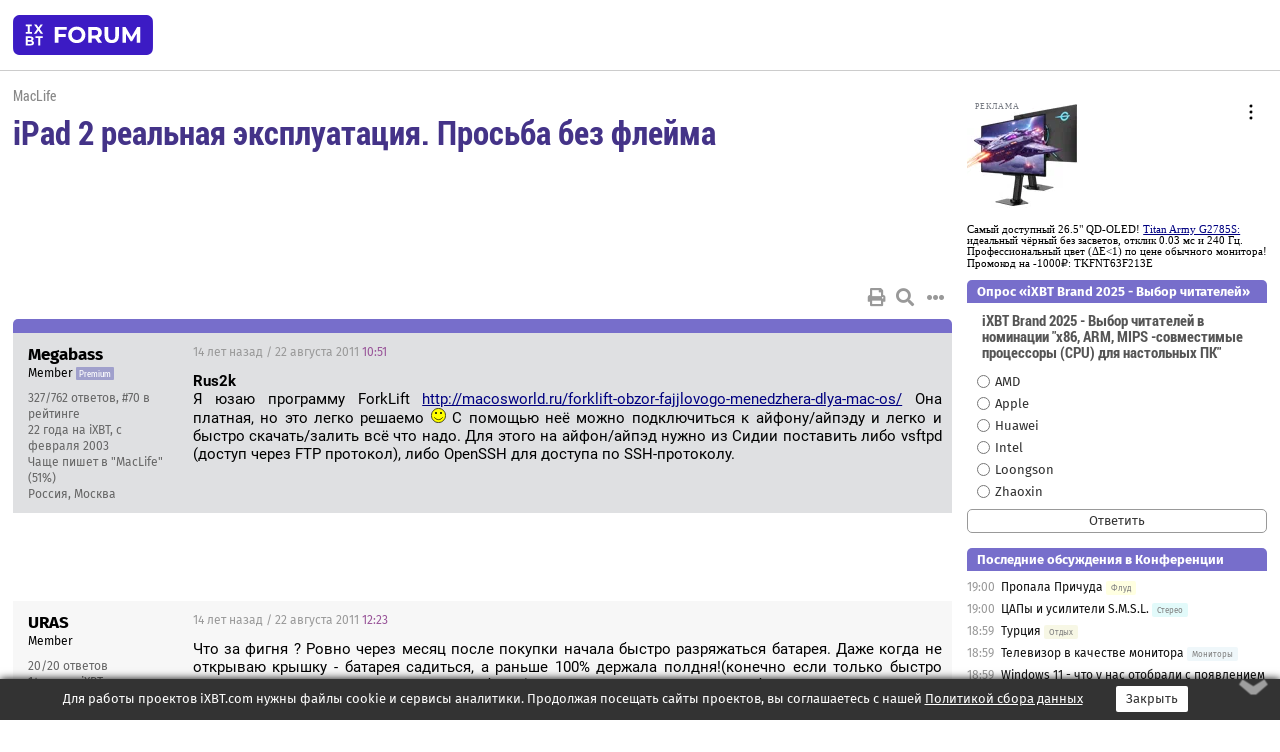

--- FILE ---
content_type: text/html; charset=windows-1251
request_url: https://forum.ixbt.com/topic.cgi?id=79:4506-43
body_size: 10001
content:
<!DOCTYPE html>
<html lang="ru">

<head>
<title>iPad 2 реальная эксплуатация. Просьба без флейма [43] - Конференция iXBT.com</title>
<meta name="description" content="forum.iXBT.com - крупнейший форум о технике и технологиях в Рунете">
<meta name="viewport" content="width=device-width, initial-scale=1">
<meta name="theme-color" content="#88c"/>
<link rel="shortcut icon" href="/favicon.ico?2025">
<link rel="apple-touch-icon" href="/favicon-apple-touch-icon.png">
<link rel="icon" type="image/svg+xml" href="/favicon.svg" >
<link rel="manifest" href="/forum.webmanifest">
<link rel="preload" as="script" href="https://ajax.googleapis.com/ajax/libs/jquery/3.2.1/jquery.min.js"> 
<link rel="preload" as="script" href="/main.js?1768899744"> 
<link rel="stylesheet" href="/style.css?1768899744">
<script src="https://ajax.googleapis.com/ajax/libs/jquery/3.2.1/jquery.min.js"></script>
<script src="/main.js?1768899744"></script>

<script async src="https://yandex.ru/ads/system/header-bidding.js"></script><script type="text/javascript">var aAdvList = [];var adUnits = [];isMobile = false || (window.innerWidth < 740);isDesktop = false || (window.innerWidth > 1080);isPad = false || ((window.innerWidth >= 740) && (window.innerWidth <= 1080));if (isMobile) {adUnits = [{code:'m10',sizes:[[300,250],[336,280],[300,300]],bids:[{bidder:'betweenDigital',params:{placementId:3895019}},{bidder:'otm',params:{placementId:2164}},{bidder:'mytarget',params:{placementId:623218}},{bidder:'mediasniper',params:{placementId:17383}},{bidder:'sape',params:{placementId:875106}}]},{code:'m20',sizes:[[300,250],[336,280],[300,300]],bids:[{bidder:'betweenDigital',params:{placementId:3895020}},{bidder:'otm',params:{placementId:2165}},{bidder:'mytarget',params:{placementId:780304}},{bidder:'mediasniper',params:{placementId:17384}},{bidder:'sape',params:{placementId:875107}}]},{code:'m30',sizes:[[300,250],[336,280],[300,300]],bids:[{bidder:'betweenDigital',params:{placementId:2498312}},{bidder:'otm',params:{placementId:2166}},{bidder:'mytarget',params:{placementId:794229}},{bidder:'mediasniper',params:{placementId:17385}},{bidder:'sape',params:{placementId:875108}}]}];}else {if (isPad || isDesktop) {adUnits = [{code:'h10',sizes:[[728,90],[780,120],[320,50]],bids:[{bidder:'betweenDigital',params:{placementId:2498315}},{bidder:'mytarget',params:{placementId:238731}},{bidder:'mediasniper',params:{placementId:17386}},{bidder:'otm',params:{placementId:2170}},{bidder:'sape',params:{placementId:838316}}]},{code:'h20',sizes:[[728,90],[780,120],[320,50]],bids:[{bidder:'betweenDigital',params:{placementId:3895537}},{bidder:'mytarget',params:{placementId:780292}},{bidder:'mediasniper',params:{placementId:17387}},{bidder:'sape',params:{placementId:875102}},{bidder:'otm',params:{placementId:2171}}]},{code:'h30',sizes:[[728,90],[780,120],[320,50]],bids:[{bidder:'betweenDigital',params:{placementId:3917862}},{bidder:'mytarget',params:{placementId:794263}},{bidder:'mediasniper',params:{placementId:17388}},{bidder:'sape',params:{placementId:875103}},{bidder:'otm',params:{placementId:2172}}]}];}if (isDesktop) {adUnits = adUnits.concat([{code:'v10',sizes:[[300,600],[240,400],[160,600],[120,600],[300,250]],bids:[{bidder:'betweenDigital',params:{placementId:2498313}},{bidder:'mytarget',params:{placementId:238733}},{bidder:'mediasniper',params:{placementId:17389}},{bidder:'otm',params:{placementId:2168}},{bidder:'sape',params:{placementId:875104}}]},{code:'v20',sizes:[[300,600],[240,400],[160,600],[120,600],[300,250]],bids:[{bidder:'betweenDigital',params:{placementId:3895018}},{bidder:'mytarget',params:{placementId:778943}},{bidder:'mediasniper',params:{placementId:17390}},{bidder:'otm',params:{placementId:2169}},{bidder:'sape',params:{placementId:875105}}]}]);}}syncPixels = [{bidder:'betweenDigital',pixels:['https://ads.betweendigital.com/sspmatch?p=33565&r=$' + Date.now()]}];window.YaHeaderBiddingSettings = {biddersMap:{betweenDigital:797430,otm:1556362,sape:2260644,mediasniper:2221582,mytarget:788441},adUnits:adUnits,syncPixels:syncPixels,timeout:800};</script><script>window.yaContextCb = window.yaContextCb || []</script><script async src="https://yandex.ru/ads/system/context.js"></script><style>@media screen and (min-width:740px) {.horb {min-width:728px;max-width:100%;min-height:90px;text-align:center;margin-top:-1px;margin-bottom:-1px;}.mobadv,.mobb {display:none;}}@media screen and (min-width:1080px) {.vertb {text-align:center;margin-bottom:15px;background-color:#f1f1f1;min-height:600px;}}@media screen and (max-width:740px) {.mobb {text-align:center;max-width:100%;overflow:hidden;min-height:280px;}.deskadv,.horb,.vertb,.tgb {display:none;}}</style></head>

<body>
<script>load_counters(79)</script>

<div class="body_wrapper">
<div class="body_content">
	
<table id="top_menu_wrapper">
<tr><td id="top_menu">


<div class="left_menu_bg"></div>
<div class="left_menu" id="left_menu">
<a href="/" class="mainlogo" title="На главную страницу"></a>
<a href="javascript:;" id="left_menu_close"></a>
<div style="clear:both"></div>

<a href="/?id=all">Свежее</a> 
<a href="/search.cgi?id=79">Поиск</a>
<div class="sep"></div>
<div class='cat_title'><i class='fa fa-chevron-down'></i>Общие форумы</div><div class='cat_body'><a href="/?id=4">Техническая поддержка</a><a href="/?id=42">Компьютерный рынок</a><a href="/?id=82">Цифровой / умный дом</a><a href="/?id=79">MacLife</a><a href="/?id=111">Искусственный интеллект: технологии, практика, развитие</a><a href="/?id=78">Рынок труда в IT: образование, работа, карьера, зарплата</a><a href="/?id=100">Коммерческие темы</a></div><div class='cat_title'><i class='fa fa-chevron-down'></i>Специализированные форумы</div><div class='cat_body'><a href="/?id=8">Процессоры</a><a href="/?id=30">Разгон и охлаждение</a><a href="/?id=9">Системные платы</a><a href="/?id=27">Модули памяти</a><a href="/?id=10">Видеосистема</a><a href="/?id=73">TV- и FM-тюнеры, видеовход, видеовыход</a><a href="/?id=29">Цифровое видео: захват, монтаж, обработка</a><a href="/?id=28">Мониторы и другие устройства отображения</a><a href="/?id=20">Цифровое фото</a><a href="/?id=104">Беспилотные летательные аппараты</a><a href="/?id=12">Цифровой звук</a><a href="/?id=90">ProAudio: Профессиональное звуковое оборудование</a><a href="/?id=95">Стереосистемы</a><a href="/?id=60">Домашний кинотеатр: проигрыватели и источники сигнала</a><a href="/?id=61">Домашний кинотеатр: аудиосистема</a><a href="/?id=62">Домашний кинотеатр: ТV и проекторы</a><a href="/?id=11">Магнитные и SSD накопители</a><a href="/?id=31">Оптические носители информации</a><a href="/?id=109">Сетевые носители информации</a><a href="/?id=13">Периферия</a><a href="/?id=49">Корпуса, блоки питания, UPS</a><a href="/?id=14">Сети, сетевые технологии, подключение к интернету</a><a href="/?id=7">Системное администрирование, безопасность</a><a href="/?id=66">Серверы</a><a href="/?id=17">Ноутбуки, нетбуки и ультрабуки</a><a href="/?id=45">Планшеты и электронные книги</a><a href="/?id=16">Мобильные телефоны, смартфоны, кпк, коммуникаторы</a><a href="/?id=75">Мобильные гаджеты</a><a href="/?id=74">Операторы и технологии мобильной связи</a><a href="/?id=88">Телефония, телекоммуникации, офисные АТС</a><a href="/?id=47">Бытовая техника</a></div><div class='cat_title'><i class='fa fa-chevron-down'></i>Программы</div><div class='cat_body'><a href="/?id=22">Программы: OС и системное ПО</a><a href="/?id=23">Программы: Прикладное ПО</a><a href="/?id=76">Программы: Unix-like системы</a><a href="/?id=58">Драйверы</a><a href="/?id=24">Программы: Интернет</a><a href="/?id=26">Программирование</a></div><div class='cat_title'><i class='fa fa-chevron-down'></i>Игры</div><div class='cat_body'><a href="/?id=25">Игры для ПК</a><a href="/?id=87">Игровые консоли (игровые приставки) и игры для них</a></div><div class='cat_title'><i class='fa fa-chevron-down'></i>Авторские форумы</div><div class='cat_body'><a href="/?id=48">Электронные устройства и компоненты</a><a href="/?id=108">Клуб поклонников процессоров Intel</a></div><div class='cat_title'><i class='fa fa-chevron-down'></i>Прочие форумы</div><div class='cat_body'><a href="/?id=15">Общий</a><a href="/?id=54">Современная политика и макроэкономика</a><a href="/?id=55">История</a><a href="/?id=64">Наука, техника, технологии</a><a href="/?id=57">Банки и электронные платежи</a><a href="/?id=43">Криптовалюты, майнинг, blockchain-технологии, NFT</a><a href="/?id=65">Литература, музыка, искусство</a><a href="/?id=63">Кино</a><a href="/?id=70">Автофорум</a><a href="/?id=91">Строительство, ремонт, обустройство дома</a><a href="/?id=71">Спорт и здоровый образ жизни</a><a href="/?id=80">Кулинария, вкусная и здоровая пища, напитки, общепит</a><a href="/?id=72">Отдых, путешествия</a><a href="/?id=103">Семья, личная жизнь, взаимоотношения полов</a><a href="/?id=77">Юмор и несерьезные разговоры</a><a href="/?id=99">Сиюминутное общение, поздравления, онлайн-игры, фан-клубы участников, юмор на грани</a></div><div class='cat_title'><i class='fa fa-chevron-down'></i>Форумы поддержки портала iXBT.com</div><div class='cat_body'><a href="/?id=6">О работе сайта iXBT.com и его проектов (кроме конференции)</a><a href="/?id=97">Отзывы о работе розничных компьютерных компаний</a><a href="/?id=5">О будущем конференции</a></div><div class='cat_title'><i class='fa fa-chevron-down'></i>Архивы конференции</div><div class='cat_body'><a href="/?id=3">Бесплатные объявления KOMOK.com</a><a href="/?id=46">Архив &quot;О Конференции&quot;</a><a href="/?id=36">Архив &quot;Процессоры&quot;</a><a href="/?id=83">Архив &quot;Разгон и охлаждение&quot;</a><a href="/?id=37">Архив &quot;Системные платы&quot;</a><a href="/?id=39">Архив &quot;Модули памяти&quot;</a><a href="/?id=38">Архив &quot;Видеосистема&quot;</a><a href="/?id=59">Архив &quot;Видеозахват&quot;</a><a href="/?id=51">Архив &quot;Мониторы и другие устройства отображения&quot;</a><a href="/?id=84">Архив &quot;Цифровое изображение&quot;</a><a href="/?id=89">Архив &quot;Цифровой звук&quot;</a><a href="/?id=52">Архив &quot;Периферия&quot;</a><a href="/?id=68">Архив &quot;Корпуса, блоки питания, UPS&quot;</a><a href="/?id=86">Архив &quot;Коммуникации: сети и сетевые технологии&quot;</a><a href="/?id=32">Домашний интернет, модемы (архив)</a><a href="/?id=81">Архив &quot;Системное администрирование, безопасность&quot;</a><a href="/?id=41">Архив &quot;Мобильная связь&quot;</a><a href="/?id=112">Программы Microsoft: Windows, Office, Server, Windows Live</a><a href="/?id=67">Архив &quot;OС и системное ПО&quot;</a><a href="/?id=69">Архив &quot;Программы: Интернет&quot;</a><a href="/?id=40">Архив &quot;Программирование&quot;</a><a href="/?id=21">Форум прикладных программистов</a><a href="/?id=53">Архив &quot;Электронные устройства и компоненты&quot;</a><a href="/?id=35">Архив &quot;Околокомпьютерный Флейм & Общий&quot;</a><a href="/?id=34">Архив &quot;Полемика (Злобный Флейм)&quot;</a><a href="/?id=106">Околоавтомобильный Флейм</a><a href="/?id=33">Форум ремонтников</a><a href="/?id=98">Вопросы компании Intel</a><a href="/?id=105">Фотокамеры Samsung</a><a href="/?id=93">Форум о магазине приложений RuStore</a><a href="/?id=110">Форум по продукции компании Huawei</a><a href="/?id=101">Архив &quot;Рынок труда  в IT: вакансии и резюме&quot;</a><a href="/?id=96">Финансовое и корпоративное ПО</a><a href="/?id=94">Программирование: OpenSource</a></div>
<div class="sep"></div>
<div class='cat_title'><i class='fa fa-chevron-down'></i>Справка и сервисы</div>
<div class='cat_body'>
<a href="/?id=rules">Правила конференции</a>
<a href="/?id=faq">FAQ по конференции</a>
<a href="/users.cgi?id=admin#79" onclick="left_menu_close(); faq_open();return false;">Связаться с администрацией</a>
<a href="/users.cgi?id=list">Список участников</a>
<a href="/?id=stats">Cтатистика</a>
<a href="/?id=votingmodinfo">Опросы оценки обстановки в форумах</a>
<a href="/?id=votings">Опросы</a>
<a href="/users.cgi?id=moderatorform">Хотите стать модератором?</a>
</div>
<div class='cat_title'><i class='fa fa-chevron-down'></i>Другие проекты iXBT.com</div>
<div class='cat_body'>
<a target="_blank" rel="noopener" href="https://ixbt.com/">iXBT.com</a>
<a target="_blank" rel="noopener" href="https://www.ixbt.com/live/">Блоги</a>
<a target="_blank" rel="noopener" href="https://ixbt.games/">Games</a>
<a target="_blank" rel="noopener" href="https://ixbt.video/">Видео</a>
<a target="_blank" rel="noopener" href="https://ixbt.market/">Market</a>
<a target="_blank" rel="noopener" href="https://prosound.ixbt.com/">Prosound</a>
<a target="_blank" rel="noopener" href="https://smb.ixbt.com/">ПроБизнес</a>
</div>
<div class="cat_footer">
<a target="_blank" href="/?id=rules:cookie">Политика использования cookie</a>
<a target="_blank" href="/?id=rules:persdatapolicy">Политика защиты и обработки персональных данных</a>
<a target="_blank" href="https://www.ixbt.com/page/advert.html">Размещение рекламы</a>
<a target="_blank" rel="noopener" style="margin-top:10px; color:#999" href="https://www.ixbt.com/">© iXBT.com 1999-2026</a>
</div>

</div>


<a class="top mainlogo" href="/" title="На главную страницу"></a>

<div class="top" id="top_menu_list"></div>


<div class="top" id="top_menu_all"><a class="top" href="/?id=all" title="Свежее"><span class="text">Свежее</span><span class="icon"><i class="far fa-list-alt"></i></span></a></div><div class="top"><a class="top" href="/users.cgi?id=register"><span class="text">Зарегистрироваться</span><span class="icon"><i class="fa fa-sign-in-alt"></i>
</span></a></div>



<div class="top" id="honor"><a class="top" data-menuitem="honor" href="https://www.ixbt.com/cgi-bin/click_i.cgi?id=126656&pg=6693135" target="_blank"><div><img src="2021-honor-logo2.svg"></div></a></div>
<div class="top right last" id="top_menu_login"><a class="top" href="javascript:;" onClick="box_login(0)" title="Войти"><span class="login"><svg xmlns="http://www.w3.org/2000/svg" viewBox="0 0 18 18" width="16" height="16"><path d="M9 0C6.4 0 4.2 2.1 4.2 4.8c0 2.6 2.1 4.8 4.8 4.8s4.8-2.1 4.8-4.8C13.8 2.1 11.6 0 9 0zm0 7.5c-1.5 0-2.8-1.2-2.8-2.8S7.5 2 9 2s2.8 1.2 2.8 2.8S10.5 7.5 9 7.5zM14.5 12c-1.9-1.1-4-1.4-5.5-1.4S5.4 11 3.5 12C1.6 13.1 0 15 0 18h2c0-2.1 1.1-3.4 2.5-4.2 1.5-.9 3.3-1.2 4.5-1.2s3 .3 4.5 1.1c1.4.8 2.5 2.1 2.5 4.2h2c0-2.9-1.6-4.8-3.5-5.9z" fill="currentColor"></path></svg>Войти</span></a></div>


<div class="top right" id="top_menu_search"><a class="top" href="/search.cgi?id=79" title="Поиск"><svg xmlns="http://www.w3.org/2000/svg" viewBox="0 0 512 512" width="23" height="23"><path d="M416 208c0 45.9-22.868 96.69-47.968 131.09l124.697 125c12.485 12.516 15.65 24.505 3.15 37.005-12.5 12.5-26.079 14.105-38.579 1.605L330.7 376c-34.4 25.2-76.8 40-122.7 40C93.1 416 0 322.9 0 208S93.1 0 208 0s208 93.1 208 208zM208 368c79.53 0 160-80.471 160-160S287.53 48 208 48 48 128.471 48 208s80.47 160 160 160z" fill="currentColor"></path></svg></a></div>

</td></tr></table>
<script>
var topmenulist = [['Общие форумы',[4,42,82,79,111,78,100]],['Специализированные форумы',[8,30,9,27,10,73,29,28,20,104,12,90,95,60,61,62,11,31,109,13,49,14,7,66,17,45,16,75,74,88,47]],['Программы',[22,23,76,58,24,26]],['Игры',[25,87]],['Авторские форумы',[48,108]],['Прочие форумы',[15,54,55,64,57,43,65,63,70,91,71,80,72,103,77,99]],['Форумы поддержки портала iXBT.com',[6,97,5]]];
top_menu_init();
setTimeout("setSize();", 100);
var user_premium=0, fav_count=0, menu_forum_number='79', rc_time='29482080', show_avatars="", show_topic_date=0, postform_key="", user_forumpage_topics=""; 

</script>

	



	<div class="body_content_table"><div class="column left">
 
<script>t_top('79','4506','pinco','iPad 2 реальная эксплуатация. Просьба без флейма','','','43',"topic.cgi?id=79:4506","назад,42|1,|2,2|3,3|&hellip;,20|38,38|39,39|40,40|41,41|42,42|43|44,44|45,45|46,46|47,47|48,48|&hellip;,91|135,135|136,136|137,137|далее,44",'','','','','','','<div class="deskadv" id="h-10"><div class="horb horb" id="h10"><\/div><\/div><script>if (isPad || isDesktop) {window.yaContextCb.push(()=>{Ya.adfoxCode.create({ownerId:263225,containerId:\'h10\',params:{pp:\'mai\',ps:\'cpss\',p2:\'ftsb\',puid1:\'n\',puid1:\'\',puid2:\'\',puid10:\'forum\'}})})}<\/script>','','',0,'','','','5410','2011-03-31','2016-12-01','')</script>

<script>t_post(1448,'Megabass','1Member||3327/762||g70||91||a00112273.jpg||422 года на iXBT<span class="ds">, с февраля 2003</span>||f"MacLife"<span class="ds"> (51%)</span>||2Россия, Москва||5http://www.eslab.ru||01||',1314010260,'<b>Rus2k</b><br>Я юзаю программу ForkLift <a href="http://macosworld.ru/forklift-obzor-fajjlovogo-menedzhera-dlya-mac-os/" target="_blank" rel="nofollow">http://macosworld.ru/forklift-obzor-fajjlovogo-menedzhera-dlya-mac-os/</a> Она платная, но это легко решаемо <img src="/smile.svg" class="smile" onerror="this.src=\\\'/smile.gif\\\'"> С помощью неё можно подключиться к айфону/айпэду и легко и быстро скачать/залить всё что надо. Для этого на айфон/айпэд нужно из Сидии поставить либо vsftpd (доступ через FTP протокол), либо OpenSSH для доступа по SSH-протоколу.',[],'0;0;0;0;0;')</script>
<div><div class="deskadv" id="h-20"><div class="horb horb" id="h20"></div></div><div class="mobadv ban280" id="m-10"><div class="mobb mobb1" id="m10"></div></div><script>if (isPad || isDesktop) {window.yaContextCb.push(()=>{Ya.adfoxCode.create({ownerId:263225,containerId:'h20',params:{pp:'mak',ps:'cpss',p2:'ftsb',puid1:'n',puid1:'',puid2:'',puid10:'forum'}})})}else if (isMobile) {window.yaContextCb.push(()=>{Ya.adfoxCode.create({ownerId:263225,containerId:'m10',params:{pp:'mel',ps:'cpss',p2:'ftsc',puid1:'n',puid1:'',puid2:'',puid10:'forum'}})})}</script></div>
<script>t_post(1449,'URAS','1Member||320/20||414 лет на iXBT<span class="ds">, с марта 2011</span>||2Россия, Москва||01||',1314015780,'Что за фигня ? Ровно через месяц после покупки начала быстро разряжаться батарея. Даже когда не открываю крышку - батарея садиться, а раньше 100% держала полдня!(конечно если только быстро посмотрел почту, новости и т.п. не более).Магнитная крышка чехла работает исправно. Режим использования и зарядки не менял. Заряжаю до упора (когда разрядился до 7 - 12%) После 100% зарядки остается в розетке от 1 до 5-ти  часов. <p class="edited">Исправлено: URAS, 22.08.2011 12:51',[],'0;0;0;0;0;')</script>
<script>t_post(1450,'Котовский','1Member||366/8373||420 лет на iXBT<span class="ds">, с февраля 2005</span>||7372,,https://ixbt.photo/?id=user:212451||f"Спорт"<span class="ds"> (64%)</span>||2Эстония, Tallinn||5http://www.kotovski.net||01||',1314017820,'<b>URAS</b>, видать, что-то висит невидимое. Пробовал перезагружать? <br><br>PS. У меня тоже батарея стала разряжаться, уже на день не хватает. Началось после покупки Real racing 2 HD. В чем дело... ? <img src="/smile.svg" class="smile" onerror="this.src=\\\'/smile.gif\\\'"> ',[],'0;0;0;0;0;')</script>
<script>t_post(1451,'Deeen','1Member||3220/235||417 лет на iXBT<span class="ds">, с июля 2008</span>||726,,https://ixbt.photo/?id=user:522186||f"MacLife"<span class="ds"> (84%)</span>||01||',1314018060,'<div class="quote"><b>Котовский</b>:<br><b>URAS</b>, видать, что-то висит невидимое. Пробовал перезагружать? <br><br>PS. У меня тоже батарея стала разряжаться, уже на день не хватает. Началось после покупки Real racing 2 HD. В чем дело... ? <img src="/smile.svg" class="smile" onerror="this.src=\\\'/smile.gif\\\'"> </div>Играть нужно меньше <img src="/laugh.svg" class="smile" onerror="this.src=\\\'/laugh.gif\\\'"> <img src="/laugh.svg" class="smile" onerror="this.src=\\\'/laugh.gif\\\'">',[],'0;0;0;0;0;')</script>
<script>t_post(1452,'Funtik','1Member||33/70||415 лет на iXBT<span class="ds">, с января 2011</span>||2Россия, Москва||01||',1314019380,'скажите пжлста, а ipad может работать от сети или только от батареи?',[],'0;0;0;0;0;')</script>
<script>t_post(1453,'URAS','1Member||321/21||414 лет на iXBT<span class="ds">, с марта 2011</span>||2Россия, Москва||01||',1314019560,'<b>Deeen</b><br>А я и не играю. В планшете только одна игра PushCars HD, но уже наигрался давно. Еще три дня стояла 123D Sculpt(уже стер)',[],'0;0;0;0;0;')</script>
<script>t_post(1454,'Deeen','1Member||3221/236||417 лет на iXBT<span class="ds">, с июля 2008</span>||726,,https://ixbt.photo/?id=user:522186||f"MacLife"<span class="ds"> (84%)</span>||01||',1314021600,'<div class="quote"><b>URAS</b>:<br><b>Deeen</b><br>А я и не играю. В планшете только одна игра PushCars HD, но уже наигрался давно. Еще три дня стояла 123D Sculpt(уже стер)</div>По поводу игр то я не вам <img src="/smile.svg" class="smile" onerror="this.src=\\\'/smile.gif\\\'"> А по поводу быстрого разряда батарей - причин может быть много - от самого простого как висящего приложения в памяти (или приложения которое не "успокоило" видео (у меня было после демки-игры постоянные притормаживания интерфейса iOS, пока не перезагрузил айпад)), так и до более редкого и относительного маловероятного - к примеру что-то физически случилось с батареей. <br><br>Думаю что просто нужно перезагрузить устройство и снова понаблюдать за расходом батареи.',[],'0;0;0;0;0;')</script>
<script>t_post(1455,'URAS','1Member||322/22||414 лет на iXBT<span class="ds">, с марта 2011</span>||2Россия, Москва||01||',1314024240,'<b>Deeen</b><br>Спасибо ! Сейчас перезагружу...',[],'0;0;0;0;0;')</script>
<script>t_post(1456,'Funtik','1Member||34/71||415 лет на iXBT<span class="ds">, с января 2011</span>||2Россия, Москва||01||',1314026160,'<b>Deeen</b><br><b>URAS</b><br>Я вижу вы счастливые обладатели ipad, не ответите ли вы на мой вопрос выше про питание?',[],'0;0;0;0;0;')</script>
<script>t_post(1457,'Котовский','1Member||367/8374||420 лет на iXBT<span class="ds">, с февраля 2005</span>||7372,,https://ixbt.photo/?id=user:212451||f"Спорт"<span class="ds"> (64%)</span>||2Эстония, Tallinn||5http://www.kotovski.net||01||',1314026640,'<b>Funtik</b>, конеечно может работать и от сети, и от батареи. ',[],'0;0;0;0;0;')</script>
<script>t_post(1458,'Funtik','1Member||35/72||415 лет на iXBT<span class="ds">, с января 2011</span>||2Россия, Москва||01||',1314026700,'<b>Котовский</b><br>спасибо.',[],'0;0;0;0;0;')</script>
<script>t_post(1459,'URAS','1Member||323/23||414 лет на iXBT<span class="ds">, с марта 2011</span>||2Россия, Москва||01||',1314035520,'<b>Deeen</b><br>Кажется помогло, вот уже 2.5 часа показывает 67%. Закрытый, и минут 10 я в инете лазил.',[],'0;0;0;0;0;')</script>
<script>t_post(1460,'3054216','1Junior Member||39/9||414 лет на iXBT<span class="ds">, с июля 2011</span>||f"НАС"<span class="ds"> (39%)</span>||2Украина, Киев||01||',1314038940,'<div class="quote"><b>Котовский</b>:<br><b>Funtik</b>, конеечно может работать и от сети, и от батареи. </div>iPad может работать только от аккумулятора! Тоесть если вы его воткнёте в розетку то всё равно питание будет идти от аккумулятора, другое дело, что он почти не будет разряжаться. А вот режима как в ноутбуке "только от сети" минуя аккумулятор здесь нет!',[],'0;0;0;0;0;')</script>
<script>t_post(1461,'pinco','1Member||3917/1834||416 лет на iXBT<span class="ds">, с сентября 2009</span>||732,,https://ixbt.photo/?id=user:633551||f"MacLife"<span class="ds"> (54%)</span>||92||01||',1314041700,'<b>URAS</b><br>Пад штатно должен держать заряд 30 дней в дежурном режиме.',[],'0;0;0;0;0;')</script>
<script>t_post(1462,'Котовский','1Member||368/8376||420 лет на iXBT<span class="ds">, с февраля 2005</span>||7372,,https://ixbt.photo/?id=user:212451||f"Спорт"<span class="ds"> (64%)</span>||2Эстония, Tallinn||5http://www.kotovski.net||01||',1314042240,'<b>3054216</b>, ну это вроде и так понятно - батарея несьемная же. ',[],'0;0;0;0;0;')</script>
<script>t_post(1463,'Funtik','1Member||36/73||415 лет на iXBT<span class="ds">, с января 2011</span>||2Россия, Москва||01||',1314045480,'<b>Котовский</b><br><br><i> ну это вроде и так понятно - батарея несьемная же.</i><br>да , но интересует как раз тот момент, что батарея никак не используется. А получается , что используется. Значит ipad работает только от батареи. Так ведь?',[],'0;0;0;0;0;')</script>
<script>t_post(1464,'Котовский','1Member||369/8378||420 лет на iXBT<span class="ds">, с февраля 2005</span>||7372,,https://ixbt.photo/?id=user:212451||f"Спорт"<span class="ds"> (64%)</span>||2Эстония, Tallinn||5http://www.kotovski.net||01||',1314045840,'<b>Funtik</b>, если в этом смысле, то да, только. ',[],'0;0;0;0;0;')</script>
<script>t_post(1465,'Сам себе ламер','1Member||32244/11964||423 года на iXBT<span class="ds">, с апреля 2002</span>||745,,https://ixbt.photo/?id=user:71122||f"Консоли"<span class="ds"> (25%)</span>||2Россия, Москва||5http://youtube.com/wylsacom||01||',1314064620,'Гитлеру доложили об отмене WebOS. <br><br><iframe id="ytplayer" type="text/html" width="800" height="450" src="https://www.youtube.com/embed/SeA4Wcs9vWI" frameborder="0" allow="accelerometer; autoplay; encrypted-media; gyroscope; picture-in-picture" allowfullscreen></iframe>',[],'0;0;0;0;0;','Sergick-36')</script>
<script>t_post(1466,'Котовский','1Member||370/8379||420 лет на iXBT<span class="ds">, с февраля 2005</span>||7372,,https://ixbt.photo/?id=user:212451||f"Спорт"<span class="ds"> (64%)</span>||2Эстония, Tallinn||5http://www.kotovski.net||01||',1314091740,'<b>Сам себе ламер</b>, фраза в конце "я люблю Джастина Бибера" убила. <img src="/gigi.svg" class="smile" onerror="this.src=\\\'/gigi.gif\\\'">',[],'0;0;0;0;0;')</script>
<script>t_post(1467,'Sergick-36','1unregistered||',1314102660,'<b>Сам себе ламер</b><br>текстушка на 5+ уржался <img src="/up.svg" class="smile" onerror="this.src=\\\'/up.gif\\\'"> <img src="/gigi.svg" class="smile" onerror="this.src=\\\'/gigi.gif\\\'">',[],'0;0;0;0;0;')</script>
<script>t_post(1468,'Сам себе ламер','1Member||32279/12006||423 года на iXBT<span class="ds">, с апреля 2002</span>||745,,https://ixbt.photo/?id=user:71122||f"Консоли"<span class="ds"> (25%)</span>||2Россия, Москва||5http://youtube.com/wylsacom||01||',1314192600,'Сделал обзор Rage HD на телевизоре.<br><br><iframe id="ytplayer" type="text/html" width="800" height="450" src="https://www.youtube.com/embed/PZ1VgxKGCu4" frameborder="0" allow="accelerometer; autoplay; encrypted-media; gyroscope; picture-in-picture" allowfullscreen></iframe>',[],'0;0;0;0;0;')</script>
<script>t_post(1469,'Пофигист','1Member||35/113||420 лет на iXBT<span class="ds">, с сентября 2005</span>||718,,https://ixbt.photo/?id=user:240424||f"Серверы"<span class="ds"> (29%)</span>||2Россия, Москва||01||',1314273120,'Удобно ли пользоваться сабжем как читалкой книг в транспорте?',[],'0;0;0;0;0;')</script>
<script>t_post(1470,'Сам себе ламер','1Member||32286/12015||423 года на iXBT<span class="ds">, с апреля 2002</span>||745,,https://ixbt.photo/?id=user:71122||f"Консоли"<span class="ds"> (25%)</span>||2Россия, Москва||5http://youtube.com/wylsacom||01||',1314273840,'Более чем. ',[],'0;0;0;0;0;')</script>
<script>t_post(1471,'CyberManiac','1Member||38/591||419 лет на iXBT<span class="ds">, с января 2006</span>||f"Фото"<span class="ds"> (72%)</span>||2Япония, Сибирь||01||',1314274200,'В транспорте вообще читать вредно. Но как читалка - очень даже, особенно для цветных журналов, которые на e-ink не каваятся.',[],'0;0;0;0;0;')</script>
<script>t_post(1472,'Пофигист','1Member||36/114||420 лет на iXBT<span class="ds">, с сентября 2005</span>||718,,https://ixbt.photo/?id=user:240424||f"Серверы"<span class="ds"> (29%)</span>||2Россия, Москва||01||',1314277440,'<b>CyberManiac</b><br><i>В транспорте вообще читать вредно</i><br>?',[],'0;0;0;0;0;')</script>
<script>t_post(1473,'alien8','1Member||34118/18645||g33||421 год на iXBT<span class="ds">, с июня 2004</span>||718,,https://ixbt.photo/?id=user:180508||f"Юмор"<span class="ds"> (45%)</span>||2Россия||01||',1314278700,'<div class="quote"><b>Пофигист</b>:<br>Удобно ли пользоваться сабжем как читалкой книг в транспорте?</div>С комфортом сидя - удобно. Стоя (например в метро) - как-то не очень. ',[],'0;0;0;0;0;')</script>
<script>t_post(1474,'Macshop','1Member||35234/10731||g9||423 года на iXBT<span class="ds">, с октября 2002</span>||f"MacLife"<span class="ds"> (39%)</span>||2Россия, Москва||01||',1314279600,'Для метро и стоя он великоват.',[],'0;0;0;0;0;')</script>
<script>t_post(1475,'Dronius','1Member||3213/1619||424 года на iXBT<span class="ds">, с января 2002</span>||f"Планшеты"<span class="ds"> (37%)</span>||01||',1314280260,'<div class="quote"><b>Macshop</b>:<br>Для метро и стоя он великоват.</div>Ну если обхватить рукой - то как раз удобно, одно движение - прижал к себе (толпа вошла), другое движение - сунул подмышку. А если конечно кончиками пальцев держать - то да, надо иметь накаченные кончики <img src="/biggrin.svg" class="smile" onerror="this.src=\\\'/biggrin.gif\\\'"><br><br>Да и 7" в метро как раз неудобней, я сравнивал. 7" приходится держать навесу либо за кромку, либо пятернёй, долго так держать - хилая кисть устает <img src="/weep.svg" class="smile" onerror="this.src=\\\'/weep.gif\\\'">',[],'0;0;0;0;0;')</script>
<script>t_post(1476,'Macshop','1Member||35235/10732||g9||423 года на iXBT<span class="ds">, с октября 2002</span>||f"MacLife"<span class="ds"> (39%)</span>||2Россия, Москва||01||',1314281220,'<b>Dronius</b><br>Для читалки в метро использую все-таки айфон. Поухватистее он <img src="/biggrin.svg" class="smile" onerror="this.src=\\\'/biggrin.gif\\\'"><br>Да и обошелся куда дешевле. Но мне ехать недолго.<br>Я 5" сравнивал. Но он в таком чехле был, что все прелести небольшой читалки терялись.',[],'0;0;0;0;0;')</script>
<script>t_post(1477,'Dronius','1Member||3214/1620||424 года на iXBT<span class="ds">, с января 2002</span>||f"Планшеты"<span class="ds"> (37%)</span>||01||',1314282300,'<div class="quote"><b>Macshop</b>:<br><b>Dronius</b><br>Для читалки в метро использую все-таки айфон. Поухватистее он <img src="/biggrin.svg" class="smile" onerror="this.src=\\\'/biggrin.gif\\\'"><br>Да и обошелся куда дешевле. Но мне ехать недолго.<br>Я 5" сравнивал. Но он в таком чехле был, что все прелести небольшой читалки терялись.</div>Ну вот или смарт или 10", 5-7 оказалось неудобно.',[],'0;0;0;0;0;')</script>
<script>t_post(1478,'Пофигист','1Member||37/115||420 лет на iXBT<span class="ds">, с сентября 2005</span>||718,,https://ixbt.photo/?id=user:240424||f"Серверы"<span class="ds"> (29%)</span>||2Россия, Москва||01||',1314283200,'<b>alien8</b><br>я больше про электричку, в которой сидишь',[],'0;0;0;0;0;')</script>
<script>t_post(1479,'Macshop','1Member||35237/10734||g9||423 года на iXBT<span class="ds">, с октября 2002</span>||f"MacLife"<span class="ds"> (39%)</span>||2Россия, Москва||01||',1314283980,'<b>Пофигист</b><br>А слова транспорт означает только электричку? <img src="/biggrin.svg" class="smile" onerror="this.src=\\\'/biggrin.gif\\\'"><br>Сидеть с айпадом удобно везде. ',[],'0;0;0;0;0;')</script>
<script>t_post(1480,'alien8','1Member||34119/18646||g33||421 год на iXBT<span class="ds">, с июня 2004</span>||718,,https://ixbt.photo/?id=user:180508||f"Юмор"<span class="ds"> (45%)</span>||2Россия||01||',1314287460,'<div class="quote"><b>Пофигист</b>:<br><b>alien8</b><br>я больше про электричку, в которой сидишь</div>Вполне нормально. Особенно если на лавке рядом один человек, а не два и крупных <img src="/gigi.svg" class="smile" onerror="this.src=\\\'/gigi.gif\\\'">',[],'0;0;0;0;0;')</script>
<script>t_post(1481,'kmar','1Member||366/160||418 лет на iXBT<span class="ds">, с октября 2007</span>||f"MacLife"<span class="ds"> (44%)</span>||01||',1314313860,'езжу с табом 7", айпадом2, в электричке сижу с айпадом, в метро стою с табом, все отлично, только вот на табе в результате только книжки и читаю.',[],'0;0;0;0;0;')</script>
<script>t_post(1482,'3054216','1Junior Member||310/10||414 лет на iXBT<span class="ds">, с июля 2011</span>||f"НАС"<span class="ds"> (39%)</span>||2Украина, Киев||01||',1314352620,'В транспорте читать вредно потому, что постоянно качает, и глазу нужно каждую секунду снова и снова фокусироваться на тексте - поэтому преждевременная потеря зрения гарантирована! Это касается и метро и электрички, в которых качает меньше и уж тем более автобусов и троллейбусов - в которых, как правило, очень сильно бултыхает',[],'0;0;0;0;0;')</script>
<script>t_post(1483,'Rus2k','1Member||394/775||422 года на iXBT<span class="ds">, с февраля 2003</span>||f"MacLife"<span class="ds"> (34%)</span>||2Россия, Москва||01||',1314354360,'<b>3054216</b><br>Жизнь вообще вредная штука - от неё умирают..',[],'0;0;0;0;0;')</script>
<script>t_post(1484,'usrfrm','1Member||321/505||417 лет на iXBT<span class="ds">, с мая 2008</span>||f"Планшеты"<span class="ds"> (28%)</span>||2Украина, г.Киев||01||',1314355440,'<div class="quote"><b>Rus2k</b>:<br><b>3054216</b><br>Жизнь вообще вредная штука - от неё умирают..</div>Нет, умирают от смерти. А жизнь штука полезная, только быстро заканчивается.',[],'0;0;0;0;0;','matvl')</script>
<script>t_post(1485,'alien8','1Member||34121/18652||g33||421 год на iXBT<span class="ds">, с июня 2004</span>||718,,https://ixbt.photo/?id=user:180508||f"Юмор"<span class="ds"> (45%)</span>||2Россия||01||',1314360960,'<div class="quote"><b>3054216</b>:<br>В транспорте читать вредно потому, что постоянно качает, и глазу нужно каждую секунду снова и снова фокусироваться на тексте - поэтому преждевременная потеря зрения гарантирована! </div>Ага, лет в 50-60 придется очки носить <img src="/weep.svg" class="smile" onerror="this.src=\\\'/weep.gif\\\'">',[],'0;0;0;0;0;')</script>
<div><div class="deskadv" id="h-30"><div class="horb horb" id="h30"></div></div><div class="mobadv ban280" id="m-20"><div class="mobb mobb2" id="m20"></div></div><script>if (isPad || isDesktop) {window.yaContextCb.push(()=>{Ya.adfoxCode.create({ownerId:263225,containerId:'h30',params:{pp:'maj',ps:'cpss',p2:'ftsb',puid1:'n',puid1:'',puid2:'',puid10:'forum'}})})}else if (isMobile) {window.yaContextCb.push(()=>{Ya.adfoxCode.create({ownerId:263225,containerId:'m20',params:{pp:'mem',ps:'cpss',p2:'ftsc',puid1:'n',puid1:'',puid2:'',puid10:'forum'}})})}</script></div>
<script>t_post(1486,'zee','1Member||31430/1531||a00242473.png||420 лет на iXBT<span class="ds">, с октября 2005</span>||f"MacLife"<span class="ds"> (93%)</span>||01||',1314374160,'Вопрос: как соединить айпад два и айфон 4 находясь вне зоны всякого вай-фая<br>Задача: перекидывать фоты с айфона на айпад<br>Прога фотосинк имеется',[],'0;0;0;0;0;')</script>

 <script>t_replyform('', '<a href=\'/?id=cabinet:orders_premium\' target=\'_blank\'><b>Купите Premium</b>, чтобы увеличить<br>текущие лимиты: <b>5</b> реакций/сутки</a>', '4743')</script><script language="Javascript">t_dialog_thanks('<a href=\'/?id=cabinet:orders_premium\' target=\'_blank\'><b>Купите Premium</b>, чтобы увеличить<br>текущие лимиты: <b>5</b> реакций/сутки</a>');t_bottom();</script></div>
<script>print_rc('79','<div class="deskadv"><div class="tgb tgb_bordered" id="tgb11"><\/div><\/div><script>if (isDesktop) {window.yaContextCb.push(()=>{Ya.adfoxCode.create({ownerId:263225,containerId:\'tgb11\',params:{p1:\'bzjhc\',p2:\'fugq\',puid1:\'n\'}})})}<\/script>','<div class="deskadv" id="v-10"><div class="vertb vertb1" id="v10"><\/div><\/div><script>if (isDesktop) {window.yaContextCb.push(()=>{Ya.adfoxCode.create({ownerId:263225,containerId:\'v10\',params:{pp:\'max\',ps:\'cpss\',p2:\'ftrh\',puid1:\'n\',puid1:\'\',puid2:\'\',puid10:\'forum\'}})})}<\/script>','<div class="deskadv" id="v-20"><div class="vertb vertb1" id="v20"><\/div><\/div><script>if (isDesktop) {window.yaContextCb.push(()=>{Ya.adfoxCode.create({ownerId:263225,containerId:\'v20\',params:{pp:\'may\',ps:\'cpss\',p2:\'ftrh\',puid1:\'n\',puid1:\'\',puid2:\'\',puid10:\'forum\'}})})}<\/script>')</script>
</div>
</div>

<script>print_footer('<div class="mobadv ban280" id="m-30"><div class="mobb mobb2" id="m30"><\/div><\/div><script>if (isMobile) {window.yaContextCb.push(()=>{Ya.adfoxCode.create({ownerId:263225,containerId:\'m30\',params:{pp:\'men\',ps:\'cpss\',p2:\'ftsc\',puid1:\'n\',puid1:\'\',puid2:\'\',puid10:\'forum\'}})})}<\/script>');</script>
</div>

</body>
</html>


--- FILE ---
content_type: application/javascript; charset=windows-1251
request_url: https://forum.ixbt.com/rc_data.js?undefined
body_size: 9309
content:
rss={};
rss['other']=['<a href="http://www.ixbt.com/news/">Новости iXBT.com</a>',[['18:24','https://www.ixbt.com/news/2026/01/20/jeksperiment-na-mks-pokazal-chto-nevesomost-uskorjaet-jevoljuciju-virusov.html','Эксперимент на МКС показал, что невесомость ускоряет эволюцию вирусов'],['18:16','https://www.ixbt.com/news/2026/01/20/600-2104-1990-8.html','Новые «Жигули» — всего 600 тыс. рублей. В России продают универсал ВАЗ-2104 из 1990-х с пробегом менее 8 тыс. км'],['18:13','https://www.ixbt.com/news/2026/01/20/centry-obrabotki-dannyh-stali-samym-bystrorastushim-segmentom-na-rynke-stroitelstva-ssha.html','Центры обработки данных стали самым быстрорастущим сегментом на рынке строительства США'],['17:38','https://www.ixbt.com/news/2026/01/20/samsung-galaxy-a57-2.html','Samsung нашла способ не повышать цены на народные смартфоны: Galaxy A57 получит китайские экраны'],['17:35','https://www.ixbt.com/news/2026/01/20/nvidia-vera-rubin.html','Nvidia во второй раз повысила пропускную способность памяти ускорителей Vera Rubin ещё до их выхода'],['17:27','https://www.ixbt.com/news/2026/01/20/thunderbolt-5-ssd-terramaster-d1-ssd-pro.html','Это корпус-радиатор с Thunderbolt 5 для создания внешнего SSD. Представлен TerraMaster D1 SSD Pro'],['17:24','https://www.ixbt.com/news/2026/01/20/v-moskve-razrabotali-i-protestirovali-bezjekipazhnyj-kater.html','В Москве разработали и протестировали безэкипажный катер'],['17:20','https://www.ixbt.com/news/2026/01/20/24-intel-core-i9-14900hx-geforce-rtx-5070-laptop-32-ssd-1-1680-atomman-g7-pro-minisforum.html','Мини-компьютер с 24-ядерным Intel Core i9-14900HX, графикой GeForce RTX 5070 Laptop, 32 ГБ памяти и SSD 1 ТБ — всего 1680 долларов. Представлен AtomMan G7 Pro от Minisforum'],['17:17','https://www.ixbt.com/news/2026/01/20/benq-rd280ug-4-3.html','BenQ представила флагманский монитор RD280UG с соотношением 4:3, созданный специально для программистов'],['17:07','https://www.ixbt.com/news/2026/01/20/intel-vyigrala-krupnyj-kontrakt-ministerstva-vojny-ssha-ona-budet-razrabatyvat-i-postavljat-chipy-v-ramkah-kontrakta.html','Intel выиграла крупный контракт Министерства войны США. Она будет разрабатывать и поставлять чипы в рамках контракта SHIELD']]];
rss['main']=['<a href="http://www.ixbt.com/">Статьи iXBT.com</a>',[['13:30','https://www.ixbt.com/home/steba-hw3-review.html','Диспенсер горячей воды (проточный водонагреватель) Steba HW 3 Digital Fast: 4-литровый бак, широкий диапазон температурных настроек и защита от детей'],['10:30','https://www.ixbt.com/mobile/huawei-mate-x7-review.html','Смартфон-раскладушка Huawei Mate X7: тонкий, прочный, долговечный карманный минипланшет-универсал'],['18:00<b>вчера</b>','https://www.ixbt.com/3dv/video-chart-0126.html','Выбираем лучшую видеокарту на январь 2026 года на основе сравнения 30 ускорителей 3D-графики в 28 тестах (с и без RT/DLSS/FSR/XeSS) в 3 разрешениях'],['13:00<b>вчера</b>','https://www.ixbt.com/home/redmond-mc128-review.html','Мультиварка Redmond («Редмонд») МС128: миниатюрная полнофункциональная модель для небольшой кухни'],['09:00<b>вчера</b>','https://www.ixbt.com/printers/xppen-artist-ultra-16-review.html','Интерактивный монитор XPPen Artist Ultra 16: топовый планшет для рисования с экраном 4K OLED'],['<b>2 дня назад</b>','https://www.ixbt.com/home/garlyn-master-style-elite-review.html','Фен-стайлер Garlyn Master Style Elite: современный помощник в сушке и укладке волос'],['<b>3 дня назад</b>','https://www.ixbt.com/home/hebermann-hbgs-302-1-x-review.html','Газовая варочная панель Hebermann HBGS 302.1 X: стильная минималистичная модель на две конфорки'],['<b>4 дня назад</b>','https://www.ixbt.com/nw/jeton-ax3000-core-review.html','Беспроводной роутер Jeton Tech AX3000 Core: модель массового сегмента нового для нас производителя'],['<b>4 дня назад</b>','https://www.ixbt.com/home/felfri-fwvc-006-review.html','Портативный моющий пылесос для мебели Felfri FWVC-006: быстрая и качественная уборка в квартире или в салоне автомобиля'],['<b>5 дней назад</b>','https://www.ixbt.com/home/saturnr-dq705-review.html','Ультразвуковой увлажнитель воздуха Saturnr DQ705: миниатюрная модель безымянного производителя']]];
rss[8]=['<a href="http://www.ixbt.com/">Новости CPU от iXBT.com</a>',[['17:07','https://www.ixbt.com/news/2026/01/20/intel-vyigrala-krupnyj-kontrakt-ministerstva-vojny-ssha-ona-budet-razrabatyvat-i-postavljat-chipy-v-ramkah-kontrakta.html','Intel выиграла крупный контракт Министерства войны США. Она будет разрабатывать и поставлять чипы в рамках контракта SHIELD'],['09:00','https://www.ixbt.com/news/2026/01/20/x86-arm-soc-nvidia-n1-n1x.html','Битва x86 и Arm грянет с новой силой. Ноутбуки с SoC Nvidia N1/N1X выйдут уже во втором квартале'],['01:00','https://www.ixbt.com/news/2026/01/20/razrabotchiki-rossijskogo-litografa-zapustili-moshnuju-liniju-korpusirovanija-chipov.html','Разработчики российского литографа запустили мощную линию корпусирования чипов'],['18:21<b>вчера</b>','https://www.ixbt.com/news/2026/01/19/zapusk-uzhe-v-avguste-i-bez-vsjakih-problem-s-dostupnostju-pamjati-uskoriteli-dlja-ii-nvidia-rubin-uzhe-v-jetomu-godu.html','Запуск уже в августе и без всяких проблем с доступностью памяти. Ускорители для ИИ Nvidia Rubin уже в этому году будут доступны самым крупным клиентам'],['17:18<b>вчера</b>','https://www.ixbt.com/news/2026/01/19/samsung-euv-2-2026.html','Samsung начнёт тестирование EUV-литографии в США в марте, полноценное производство 2-нанометровых чипов — во второй половине 2026 года'],['12:30<b>вчера</b>','https://www.ixbt.com/news/2026/01/19/8-amd-5-75-ryzen-7-9850x3d.html','Новый игровой 8-ядерник AMD с большим кэшем, способный держать 5,75 ГГц на всех ядрах: Ryzen 7 9850X3D засветился в тесте'],['11:45<b>вчера</b>','https://www.ixbt.com/news/2026/01/19/tesla-nvidia-tesla-ai5-nvidia-blackwell-tesla.html','Tesla готова конкурировать с Nvidia: два чипа Tesla AI5 будут такими же мощными, как Nvidia Blackwell, но только решение Tesla дешевле и потребляет меньше'],['11:11<b>вчера</b>','https://www.ixbt.com/news/2026/01/19/tesla-9-nviida-amd.html','Илон Маск заявил, что Tesla собирается выпускать новые ИИ-чипы каждые 9 месяцев. Это чаще, чем у Nvidia и AMD'],['<b>2 дня назад</b>','https://www.ixbt.com/news/2026/01/18/nvidia-66-8-bernstein-nvidia.html','Доля Nvidia упадёт с 66% до 8%. Аналитики Bernstein считают, что китайские компании вытеснят Nvidia с местного рынка ускорителей для ИИ'],['<b>2 дня назад</b>','https://www.ixbt.com/news/2026/01/18/kitajskie-kompanii-uzhe-sejchas-vedut-peregovory-o-dostupe-k-uskoriteljam-nvidia-rubin-kotorye-eshjo-ne-vyshli-na-rynok.html','Китайские компании уже сейчас ведут переговоры о доступе к ускорителям Nvidia Rubin, которые ещё не вышли на рынок']]];
rss[10]=['<a href="http://www.ixbt.com/">Новости 3D-видео от iXBT.com</a>',[['12:23','https://www.ixbt.com/news/2026/01/20/videokarty-podorozhajut-eshjo-silnee-nvidia-povysila-ceny-na-nabory-pamjati-a-msi-povyshaet-ceny-dlja-distributorov.html','Видеокарты подорожают ещё сильнее. Nvidia повысила цены на наборы памяти, а MSI повышает цены для дистрибуторов'],['22:53<b>вчера</b>','https://www.ixbt.com/news/2026/01/19/geforce-rtx-5070-ti-radeon-rx-9070-xt-amazon.html','Покупатели отворачиваются от подорожавших GeForce RTX 5070 Ti и Radeon RX 9070 XT: эти ускорители вылетели из топа продаж Amazon в США'],['18:58<b>вчера</b>','https://www.ixbt.com/news/2026/01/19/zephyr-geforce-rtx-4070-ti-super-mini-itx.html','Zephyr создаёт первую на рынке GeForce RTX 4070 Ti Super формата Mini-ITX '],['16:55<b>вчера</b>','https://www.ixbt.com/news/2026/01/19/jekranov-v-korpusah-i-videokartah-bylo-malo-zalman-vstroila-jekran-v-derzhatel-videokarty-i-jeto-interesnaja-ideja.html','Экранов в корпусах и видеокартах было мало: Zalman встроила экран в держатель видеокарты, и это интересная идея'],['12:43<b>вчера</b>','https://www.ixbt.com/news/2026/01/19/geforce-rtx-4080-rtx-3060.html','Купил GeForce RTX 4080, а оказалось, что внутри чип от RTX 3060. Китайский блогер показал очередную схему мошенничества'],['11:23<b>вчера</b>','https://www.ixbt.com/news/2026/01/19/geforce-dns-gtx-1660-ti-rtx-2060-rtx-3060.html','Ретро-видеокарты GeForce снова в России: в DNS стартовали продажи «новых» GTX 1660 Ti, RTX 2060 и RTX 3060'],['11:23<b>вчера</b>','https://www.ixbt.com/news/2026/01/19/geforce-gtx-1050-ti-10.html','В России вновь начали продавать GeForce GTX 1050 Ti — этой видеокарте уже 10 лет'],['<b>2 дня назад</b>','https://www.ixbt.com/news/2026/01/18/rtx-5090-inno3d-rtx-4090-rtx-5090.html','Геймер купил RTX 5090, из которой украли самое главное: INNO3D рассказала о случае мошенничества с видеокартой и развенчала миф о массовом плавлении RTX 4090 и RTX 5090'],['<b>2 дня назад</b>','https://www.ixbt.com/news/2026/01/18/vse-videokarty-nachali-dorozhat-v-evrope-ceny-vyrosli-uzhe-na-1015-i-bolee-vsego-za-tri-nedeli-.html','Все видеокарты начали дорожать. В Европе цены выросли уже на 10-15% и более всего за три недели '],['<b>3 дня назад</b>','https://www.ixbt.com/news/2026/01/17/amd-radeon-rx-9070-xt.html','AMD тоже будет отдавать приоритет одним видеокартам перед другими из-за объёма памяти. Акцент сместится на Radeon RX 9070 XT']]];
rss[12]=['<a href="http://www.ixbt.com/">Новости (цифровой звук) от iXBT.com</a>',[['18:13','https://www.ixbt.com/news/2026/01/20/centry-obrabotki-dannyh-stali-samym-bystrorastushim-segmentom-na-rynke-stroitelstva-ssha.html','Центры обработки данных стали самым быстрорастущим сегментом на рынке строительства США'],['17:04','https://www.ixbt.com/news/2026/01/20/prodolzhit-slushat-s-mesta-do-kotorogo-dochital-spotify-testiruet-sinhronizaciju-audioknig-s-bumazhnymi-izdanijami.html','Продолжить слушать с места, до которого дочитал: Spotify тестирует синхронизацию аудиокниг с бумажными изданиями'],['09:23','https://www.ixbt.com/news/2026/01/20/intel-ohio-one.html','Проект мегафабрики Intel жив? Похоже, что строительство Ohio One готовы возобновить '],['04:54','https://www.ixbt.com/news/2026/01/20/avtonomnye-roboty-oshen-vpervye-sobrali-dannye-vnutri-uragana-5j-kategorii-umberto.html','Автономные роботы Oshen впервые собрали данные внутри урагана 5-й категории «Умберто»'],['17:25<b>вчера</b>','https://www.ixbt.com/news/2026/01/19/microsoft-vypustila-jekstrennoe-obnovlenie-windows-dlja-nesposobnyh-vykljuchitsja-pk.html','Microsoft выпустила экстренное обновление Windows для неспособных выключиться ПК'],['14:54<b>вчера</b>','https://www.ixbt.com/news/2026/01/19/pervyj-reaktor-postroennoj-rosatomom-ajes-akkuju-gotov-na-99.html','Первый реактор построенной Росатомом АЭС «Аккую» готов на 99%'],['11:37<b>вчера</b>','https://www.ixbt.com/news/2026/01/19/apple-teper-budet-platit-menshe-po-trejdin-kompanija-snizila-summy-pochti-na-vse-pozicii.html','Apple теперь будет платить меньше по трейд-ин. Компания снизила суммы почти на все позиции'],['11:17<b>вчера</b>','https://www.ixbt.com/news/2026/01/19/peremeshenija-po-gorodu-v-realnom-vremeni-v-jandeks-karty-teper-mozhno-delitsja-geopoziciej.html','Перемещения по городу в реальном времени: в «Яндекс Картах» теперь можно делиться геопозицией'],['<b>3 дня назад</b>','https://www.ixbt.com/news/2026/01/17/vikipedii-ispolnilos-25-let.html','Википедии исполнилось 25 лет'],['<b>3 дня назад</b>','https://www.ixbt.com/news/2026/01/17/tsmc-i-tajvan-investirujut-v-ssha-500-mlrd-dollarov-storony-zakljuchili-istoricheskuju-sdelku-no-ssha-vsjo-ravno-ne.html','TSMC и Тайвань инвестируют в США 500 млрд долларов. Стороны заключили «историческую» сделку, но США всё равно не получат самый передовой техпроцесс  ']]];
rss[16]=['<a href="http://www.ixbt.com/">Мобильные новости от iXBT.com</a>',[['17:38','https://www.ixbt.com/news/2026/01/20/samsung-galaxy-a57-2.html','Samsung нашла способ не повышать цены на народные смартфоны: Galaxy A57 получит китайские экраны'],['16:58','https://www.ixbt.com/news/2026/01/20/zeiss-vivo-x200t.html','Zeiss поработала не только над камерой, но и над экраном. Vivo рассказала о смартфоне X200T для путешествий и фотосъемки в реальных условиях'],['16:50','https://www.ixbt.com/news/2026/01/20/9000-10-000-redmi-turbo-5-max.html','9000 мАч, которые дают больше автономности, чем 10 000 мАч. Redmi Turbo 5 Max показал чудеса автономной работы в прямом эфире'],['13:56','https://www.ixbt.com/news/2026/01/20/prilozhenie-gosuslugi-dom-skachali-bolee-15-mln-chelovek.html','Приложение «Госуслуги Дом» скачали более 15 млн человек'],['13:46','https://www.ixbt.com/news/2026/01/20/google-vnedrjaet-novyj-interfejsa-golosovogo-poiska-na-android.html','Google внедряет новый интерфейс голосового поиска на Android'],['13:45','https://www.ixbt.com/news/2026/01/20/xiaomi-hyperos-3-iphone-mac-windows.html','Xiaomi раскрыла список новых функций для HyperOS 3: взаимодействие со смартфонами iPhone, Mac и ПК с Windows, улучшения ИИ'],['13:12','https://www.ixbt.com/news/2026/01/20/xiaomi-17-xiaomi-apple-iphone-17-2025.html','Xiaomi 17 помог Xiaomi опередить Apple с её iPhone 17 по итогам 2025 года на рынке смартфонов в Китае'],['12:52','https://www.ixbt.com/news/2026/01/20/red-magic-11-air-7000-snapdragon-8-elite-gen-5-7-8.html','Пришло время по-настоящему мощных и тонких смартфонов с отличной автономностью. Представлен Red Magic 11 Air, он вместил 7000 мАч, Snapdragon 8 Elite Gen 5 и кулер в корпусе 7,8 мм'],['12:34','https://www.ixbt.com/news/2026/01/20/samsung-galaxy-a57.html','Легче, тоньше, мощнее: раскрыты полные характеристики будущего Samsung Galaxy A57'],['12:01','https://www.ixbt.com/news/2026/01/20/2-144-7000-200-4-5-antutu-iqoo-15-ultra.html','Экран 2К 144 Гц, аккумулятор более 7000 мАч, быстрая зарядка мощностью до 200 Вт и более 4,5 млн баллов в AnTuTu. iQOO 15 Ultra установил рекорд производительности']]];
rss[49]=['<a href="http://www.ixbt.com/">Новости (корпуса, блоки питания, UPS) от iXBT.com</a>',[['17:27','https://www.ixbt.com/news/2026/01/20/thunderbolt-5-ssd-terramaster-d1-ssd-pro.html','Это корпус-радиатор с Thunderbolt 5 для создания внешнего SSD. Представлен TerraMaster D1 SSD Pro'],['14:17','https://www.ixbt.com/news/2026/01/20/iphone-nubia-red-magic-45w.html','Подойдёт для iPhone и не только. Представлен магнитный внешний аккумулятор Nubia Red Magic 45W'],['11:05','https://www.ixbt.com/news/2026/01/20/vybivaet-avtomaty-peregrevajutsja-bloki-pitanija-peregorajut-udliniteli-rossijane-zhalujutsja-na-zarjadku-tehniki-apple.html','Выбивает автоматы, перегреваются блоки питания, перегорают удлинители: россияне жалуются на зарядку техники Apple из Европы'],['09:41','https://www.ixbt.com/news/2026/01/20/akasa-viper-h6l-m2.html','Представлен Akasa Viper H6L M2: низкопрофильный, но весьма мощный и тихий кулер'],['23:31<b>вчера</b>','https://www.ixbt.com/news/2026/01/19/cuktech-15-air-15-000-65.html','Представлен Cuktech 15 Air: портативный аккумулятор ёмкостью 15 000 мАч в компактном корпусе, способный выдать 65 Вт'],['14:35<b>вчера</b>','https://www.ixbt.com/news/2026/01/19/zalman-acrux-ii-platinum-850-1000-1200.html','Zalman представила модульные БП Acrux II Platinum мощностью 850, 1000 и 1200 Вт'],['08:40<b>вчера</b>','https://www.ixbt.com/news/2026/01/19/xiaomi-vypustila-odin-iz-samyh-tonkih-vneshnih-akkumuljatorov-v-mire.html','Xiaomi выпустила один из самых тонких внешних аккумуляторов в мире'],['<b>2 дня назад</b>','https://www.ixbt.com/news/2026/01/18/20-000-100-ugreen-magflow-2-1.html','20 000 мА·ч, сразу две беспроводные зарядки, встроенный экран и плетеный кабель до 100 Вт. Представлено гибридное устройство Ugreen MagFlow 2-в-1'],['<b>3 дня назад</b>','https://www.ixbt.com/news/2026/01/17/evropejskaja-razrabotka-izmenit-cod-sistema-passivnogo-ohlazhdenija-sozdannaja-na-3dprintere-ohlazhdaet-chipy-bez.html','Европейская разработка изменит ЦОД? Система пассивного охлаждения, созданная на 3D-принтере, охлаждает чипы без вентиляторов и насосов.'],['<b>3 дня назад</b>','https://www.ixbt.com/news/2026/01/17/cuktech-6-mini-gan-16-240.html','Очень маленькое, но мощное зарядное устройство Cuktech 6 Mini GaN стоит всего 16 долларов, и это с 240-ваттным кабелем в комплекте']]];
rss[62]=['<a href="http://www.ixbt.com/">Новости (проекторы, кино и ДК) от iXBT.com</a>',[['18:13','https://www.ixbt.com/news/2026/01/20/centry-obrabotki-dannyh-stali-samym-bystrorastushim-segmentom-na-rynke-stroitelstva-ssha.html','Центры обработки данных стали самым быстрорастущим сегментом на рынке строительства США'],['17:04','https://www.ixbt.com/news/2026/01/20/prodolzhit-slushat-s-mesta-do-kotorogo-dochital-spotify-testiruet-sinhronizaciju-audioknig-s-bumazhnymi-izdanijami.html','Продолжить слушать с места, до которого дочитал: Spotify тестирует синхронизацию аудиокниг с бумажными изданиями'],['09:23','https://www.ixbt.com/news/2026/01/20/intel-ohio-one.html','Проект мегафабрики Intel жив? Похоже, что строительство Ohio One готовы возобновить '],['04:54','https://www.ixbt.com/news/2026/01/20/avtonomnye-roboty-oshen-vpervye-sobrali-dannye-vnutri-uragana-5j-kategorii-umberto.html','Автономные роботы Oshen впервые собрали данные внутри урагана 5-й категории «Умберто»'],['17:25<b>вчера</b>','https://www.ixbt.com/news/2026/01/19/microsoft-vypustila-jekstrennoe-obnovlenie-windows-dlja-nesposobnyh-vykljuchitsja-pk.html','Microsoft выпустила экстренное обновление Windows для неспособных выключиться ПК'],['14:54<b>вчера</b>','https://www.ixbt.com/news/2026/01/19/pervyj-reaktor-postroennoj-rosatomom-ajes-akkuju-gotov-na-99.html','Первый реактор построенной Росатомом АЭС «Аккую» готов на 99%'],['11:37<b>вчера</b>','https://www.ixbt.com/news/2026/01/19/apple-teper-budet-platit-menshe-po-trejdin-kompanija-snizila-summy-pochti-na-vse-pozicii.html','Apple теперь будет платить меньше по трейд-ин. Компания снизила суммы почти на все позиции'],['11:17<b>вчера</b>','https://www.ixbt.com/news/2026/01/19/peremeshenija-po-gorodu-v-realnom-vremeni-v-jandeks-karty-teper-mozhno-delitsja-geopoziciej.html','Перемещения по городу в реальном времени: в «Яндекс Картах» теперь можно делиться геопозицией'],['<b>3 дня назад</b>','https://www.ixbt.com/news/2026/01/17/vikipedii-ispolnilos-25-let.html','Википедии исполнилось 25 лет'],['<b>3 дня назад</b>','https://www.ixbt.com/news/2026/01/17/tsmc-i-tajvan-investirujut-v-ssha-500-mlrd-dollarov-storony-zakljuchili-istoricheskuju-sdelku-no-ssha-vsjo-ravno-ne.html','TSMC и Тайвань инвестируют в США 500 млрд долларов. Стороны заключили «историческую» сделку, но США всё равно не получат самый передовой техпроцесс  ']]];
rss[90]=['<a href="http://prosound.ixbt.com/">Новости спецпроекта ProSound.iXBT.com</a>',[['09:00','https://prosound.ixbt.com/news/2026/january/20/ssl-umd192.shtml','Solid State Logic SSL UMD192 – звуковой MADI/Dante интерфейс'],['09:00<b>вчера</b>','https://prosound.ixbt.com/news/2026/january/19/akg-c104.shtml','AKG C104 – конденсаторный микрофон с большой диафрагмой'],['<b>3 дня назад</b>','https://prosound.ixbt.com/news/2026/january/17/fabfilter-pro-c-3.shtml','FabFilter Pro-C 3 – универсальный стерео-компрессор'],['<b>4 дня назад</b>','https://prosound.ixbt.com/news/2026/january/16/dpa-4099-coreplus.shtml','DPA 4099 CORE+ – универсальный инструментальный микрофон'],['<b>5 дней назад</b>','https://prosound.ixbt.com/news/2026/january/15/arturia-2026-winter-sale.shtml','Arturia 2026 Winter Sale – зимняя распродажа от Arturia'],['<b>6 дней назад</b>','https://prosound.ixbt.com/news/2026/january/14/black-lion-audio-midi-eight.shtml','Black Lion Audio MIDI Eight – MIDI-интерфейс'],['<b>31.12.2025</b>','https://prosound.ixbt.com/news/2025/december/31/happy-new-year.shtml','Поздравляем читателей ProSound c Новым годом!'],['<b>30.12.2025</b>','https://prosound.ixbt.com/news/2025/december/30/beyerdynamic-mmx-150.shtml','Beyerdynamic MMX 150 – беспроводная игровая гарнитура'],['<b>29.12.2025</b>','https://prosound.ixbt.com/news/2025/december/29/aurasonics-4amp.shtml','AuraSonics 4AMP – компактный усилитель для наушников'],['<b>26.12.2025</b>','https://prosound.ixbt.com/news/2025/december/26/ural-molniya-111.shtml','УРАЛ МОЛНИЯ 111 – портативная акустическая система']]];

votings_data='<div class="rc_title"><a href="https://www.ixbt.com/cgi-bin/votings.cgi?id=brand2025"> Опрос «iXBT Brand 2025 - Выбор читателей»</a></div><form action="https://www.ixbt.com/cgi-bin/votings.cgi" method="post"><input type="hidden" name="id" value="brand2025"><h3>iXBT Brand 2025 - Выбор читателей в номинации "x86, ARM, MIPS -совместимые процессоры (CPU) для настольных ПК"</h3><table class="rc_news"><tr><td width="20px"><input type="radio" name="o2" value="1" id="q1" /></td><td><label for="q1">AMD</label></td></tr><tr><td width="20px"><input type="radio" name="o2" value="2" id="q2" /></td><td><label for="q2">Apple</label></td></tr><tr><td width="20px"><input type="radio" name="o2" value="3" id="q3" /></td><td><label for="q3">Huawei</label></td></tr><tr><td width="20px"><input type="radio" name="o2" value="4" id="q4" /></td><td><label for="q4">Intel</label></td></tr><tr><td width="20px"><input type="radio" name="o2" value="5" id="q5" /></td><td><label for="q5">Loongson</label></td></tr><tr><td width="20px"><input type="radio" name="o2" value="6" id="q6" /></td><td><label for="q6">Zhaoxin</label></td></tr></table><input type="submit" value="Ответить" /></form>';
votings_id='brand2025';
lasttopics=[[1768935600,99,5202,51,'Пропала Причуда'],[1768935600,95,1176,1061,'ЦАПы и усилители S.M.S.L.'],[1768935540,72,3479,1147,'Турция'],[1768935540,28,30975,3138,'Телевизор в качестве монитора'],[1768935540,22,95442,161,'Windows 11 - что у нас отобрали с появлением Windows 11?'],[1768935540,15,78822,67,'Есть ли у человека внутреннее чувство справедливости?'],[1768935420,111,228,8,'Каким будет мир и человеческая цивилизация на Земле через тысячелетия ? (GPT)'],[1768935300,71,1465,4901,'Фитнесс, силовой тренинг, физкультура. '],[1768935300,16,47407,786,'Выбор смартфона'],[1768935240,76,12103,1991,'Посоветуйте дистрибутив Linux'],[1768935240,4,146392,1971,'Intel Atom и "все все все"'],[1768935180,9,71295,7,'Гарантия на материнскую плату как работает?'],[1768935180,70,11253,914,'Lada Vesta - старт продаж состоялся. Обсуждаем главную новинку отечественного автопрома!'],[1768935120,80,891,4501,'Всё о кофе - выбор, тонкости кофеварения, покупка в интернет-магазинах и т.д.'],[1768935120,63,7403,3062,'Зарубежные сериалы, которые стоит смотреть'],[1768935120,61,3287,1909,'Выбор ресивера'],[1768935000,87,2659,1247,' Биллибои против сонибоев. Сонибои против мариобоев. Мариобои против всех. И наоборот.'],[1768934940,47,14119,2954,'Выбор фильтра для воды'],[1768934880,65,4419,1279,'Истоки вашего увлечения музыкой. С чего всё начиналось? Воспоминания, личный опыт меломанства.'],[1768934880,25,25008,3263,'Path of Exile. Отращиваем руки из плеч в 3.27 31 октября 2025-го и воем на Луну в 0.4 в двойке 12 декабря!']];
newtopics=[['сегодня',76,12174,'Sendmail, cyrus-imapd, shared mailbox - перестала работать отправка писем в общие ящики'],['сегодня',4,146629,'Настройка монитора разрешением 5120х1440'],['сегодня',8,26774,'Процессор i5 9400f прошу помощи.'],['2 дня',12,59092,'Edifier s880db mk ii или Aiyima a80+пассивные полочники'],['2 дня',24,50814,'Как можно узнать дату индексации страницы в выдаче поиска Google?'],['2 дня',8,26773,'Xeon E5-2696 V4 (22/44)  + DDR3 = ?'],['3 дня',12,59089,'Creative Sound Blaster X4. проблема со звуком по оптике (OPT-OUT)'],['3 дня',54,59093,'Каждый 25-ый в возрасте 40-45 лет ВИЧ инфицирован (в РФ)']];
oldtopics=[[2001,10,19425,'Tnt2 pro отстой?!'],[2001,14,10181,'Proxy или Router ?'],[2002,12,18807,'Взломать драйвера SB Live'],[2002,16,12194,'Как сейчас в "Мегафоне"?'],[2002,24,12384,'О правовой стороне RFC.'],[2002,25,7348,'Ballistics - проблемы'],[2002,30,7497,'Dragon Orb 3(7000rpm) стал работать на 6000 оборотов'],[2002,31,8309,'CD-RW BTC'],[2002,7,1404,'Как сделать скрипт, который будет в определенное время отключать и включать сетевой интерфейс в Windows XP?'],[2002,9,33016,'Что за параметр такой в биосе?']];

--- FILE ---
content_type: image/svg+xml
request_url: https://forum.ixbt.com/weep.svg
body_size: 664
content:
<svg xmlns="http://www.w3.org/2000/svg" width="21" height="15" stroke="#000" fill="none" stroke-width=".7">
<circle cx="10.5" cy="7.5" r="7.1" fill="#0ff"/>

<g stroke-width=".6">
<path d="M 9.8,4.3 C 9.5,4.7 9.1,5 8.5,5.1 7.9,5.3 7,5.3 6,5.3" />
<path d="m 11.3,4.3 c 0.3,0.3 0.7,0.7 1.3,0.8 C 13.2,5.3 14.1,5.3 15,5.3"/>
<animateTransform attributeName="transform" type="translate" values="0 0;0 0;0 -1.5;0 0;0 0;0 -1.5;0 0;0 0;0 -1.5;0 -1.5;0 0;0 0" keyTimes="0;.10;.16;.18;.25;.32;.35;.45;.52;.85;.93;1" dur="3s" repeatCount="indefinite"/>
</g>

<ellipse fill="#000" stroke-width="0" cx="10.5" cy="9.5" rx="4.2" ry="1">
<animate attributeName="ry" values=".5;.5;2.5;.5;.5;2.5;.5;.5;2.7;2.7;
2;2.7;2;2.7;2;2.7;2;2.7;2;2.7;2;2.7;2;2.7;
.5;.5" keyTimes="0;.10;.16;.18;.25;.32;.35;.45;.52;
.56;.58;.6;.62;.64;.66;.68;.7;.72;.74;.76;.78;.8;.82;
.85;.93;1" dur="3s" repeatCount="indefinite"/>
</ellipse>

<g stroke-width=".9" stroke-linecap="round" stroke="#00a">
<path><animate attributeName="d" values="
m -1,-1 c 0,0 0,0 0,0; m -1,-1 c 0,0 0,0 0,0; 
m 3.7,1 c 0,0 2,0.3 2,0.3; M 0.9,1.3 C 1.3,1 1.5,0.9 1.8,0.7; m 0.8,3.1 c 0,0 0.4,-1.6 0.4,-1.6; m 0.6,10.7 c 0,0 0,-4.8 0,-4.8; m 0.6,20.6 c 0,0 0,-4.8 0,-4.8;
m 0.6,20.6 c 0,0 0,-4.8 0,-4.8;
m 3.7,1 c 0,0 2,0.3 2,0.3; M 0.9,1.3 C 1.3,1 1.5,0.9 1.8,0.7; m 0.8,3.1 c 0,0 0.4,-1.6 0.4,-1.6; m 0.6,10.7 c 0,0 0,-4.8 0,-4.8; m 0.6,20.6 c 0,0 0,-4.8 0,-4.8; m 0.6,20.6 c 0,0 0,-4.8 0,-4.8;
" keyTimes="0;.52;.52;.56;.6;.64;.68;.72;.72;.8;.84;.88;.94;1" dur="3s" repeatCount="indefinite"/></path>

<path><animate attributeName="d" values="
m -1,-1 c 0,0 0,0 0,0; m -1,-1 c 0,0 0,0 0,0; 
m 3.7,2.5 c 0,0 1.2,0.2 1.1,0.2; m 2.8,2.9 c 0,0 0.6,-0.4 0.6,-0.4; m 2.4,4.7 c 0,0 0.4,-1.7 0.4,-1.7; m 2.1,10.8 c 0,0 0.1,-4.9 0.1,-4.9; m 2.1,20.6 c 0,0 0.1,-4.9 0.1,-4.9;
m 2.1,20.6 c 0,0 0.1,-4.9 0.1,-4.9;
m 3.7,2.5 c 0,0 1.2,0.2 1.1,0.2; m 2.8,2.9 c 0,0 0.6,-0.4 0.6,-0.4; m 2.4,4.7 c 0,0 0.4,-1.7 0.4,-1.7; m 2.1,10.8 c 0,0 0.1,-4.9 0.1,-4.9; m 2.1,20.6 c 0,0 0.1,-4.9 0.1,-4.9; m 2.1,20.6 c 0,0 0.1,-4.9 0.1,-4.9
" keyTimes="0;.52;.52;.56;.6;.64;.68;.72;.72;.8;.84;.88;.94;1" dur="3s" repeatCount="indefinite"/></path>

<path><animate attributeName="d" values="
m -1,-1 c 0,0 0,0 0,0; m -1,-1 c 0,0 0,0 0,0; 
m 15.6,1.6 c 0,0 2.3,-0.1 2.3,-0.1; m 18.9,0.7 c 0,0 1,0.5 1,0.5; m 19.8,1.5 c 0,0 0.5,1.6 0.5,1.6; m 20.3,5 c 0,0 0.1,5.7 0.1,5.7; m 20.4,15.8 c 0,0 0.1,5.7 0.1,5.7; 
m 20.4,15.8 c 0,0 0.1,5.7 0.1,5.7;
m 15.6,1.6 c 0,0 2.3,-0.1 2.3,-0.1; m 18.9,0.7 c 0,0 1,0.5 1,0.5; m 19.8,1.5 c 0,0 0.5,1.6 0.5,1.6; m 20.3,5 c 0,0 0.1,5.7 0.1,5.7; m 20.4,15.8 c 0,0 0.1,5.7 0.1,5.7; m 20.4,15.8 c 0,0 0.1,5.7 0.1,5.7;
" keyTimes="0;.52;.52;.56;.6;.64;.68;.72;.72;.8;.84;.88;.94;1" dur="3s" repeatCount="indefinite"/></path>


<path><animate attributeName="d" values="
m -1,-1 c 0,0 0,0 0,0; m -1,-1 c 0,0 0,0 0,0; 
m 16.4,2.7 c 0,0 0.9,0 0.9,0; m 17.7,2.5 c 0,0 0.6,0.6 0.6,0.6; m 18.1,2.8 c 0,0 0.4,1.6 0.4,1.6; m 18.8,5.1 c 0,0 0.1,5.6 0.1,5.6; m 18.8,15.8 c 0,0 0.1,5.6 0.1,5.6;
m 18.8,15.8 c 0,0 0.1,5.6 0.1,5.6;
m 16.4,2.7 c 0,0 0.9,0 0.9,0; m 17.7,2.5 c 0,0 0.6,0.6 0.6,0.6; m 18.1,2.8 c 0,0 0.4,1.6 0.4,1.6; m 18.8,5.1 c 0,0 0.1,5.6 0.1,5.6; m 18.8,15.8 c 0,0 0.1,5.6 0.1,5.6; m 18.8,15.8 c 0,0 0.1,5.6 0.1,5.6;
" keyTimes="0;.52;.52;.56;.6;.64;.68;.72;.72;.8;.84;.88;.94;1" dur="3s" repeatCount="indefinite"/></path>
</g>

</svg>

--- FILE ---
content_type: image/svg+xml
request_url: https://forum.ixbt.com/2021-honor-logo2.svg
body_size: 695
content:
<svg xmlns="http://www.w3.org/2000/svg" width="571.737" height="108.288" viewBox="0 0 14816.15 2806.2" shape-rendering="geometricPrecision" text-rendering="geometricPrecision" image-rendering="optimizeQuality" fill-rule="evenodd" clip-rule="evenodd"><defs><style>.fil0,.fil1{fill:#000}.fil1{fill-rule:nonzero}</style></defs><g id="图层_x0020_1"><path class="fil0" d="M4219.09 0c774.9 0 1403.1 628.19 1403.1 1403.1 0 774.91-628.2 1403.1-1403.1 1403.1-774.91 0-1403.1-628.19-1403.1-1403.1C2815.99 628.19 3444.18 0 4219.09 0zm0 486.12c506.45 0 916.98 410.53 916.98 916.98 0 506.45-410.53 916.98-916.98 916.98-506.45 0-916.98-410.53-916.98-916.98 0-506.45 410.53-916.98 916.98-916.98z"/><path class="fil1" d="M2123.97 2806.2h-531.04V1637.01H530.94V2806.2H0V43.38h530.94v1062.68h1061.99V43.08l531.04.43zM8442.05 2806.2h-408.99L6853.3 1066.25V2806.2h-517.07V50.91h416.22L7941.56 1703.1l-15.7-1659.6h516.19v2762.7zM12662.67 43.51h1160.97c277.29 0 510.13 179.1 601.4 284.84 76.61 88.73 206.53 310.56 206.53 558.4 0 141.46-16 365.48-112.86 525.64-90.16 149.07-272.71 317.74-481.27 368.08l778.7 1025.74h-621.5l-1038.07-1205.63v1205.63h-493.91V43.51zm531.5 478.77v810.69h454.19c315.35 0 461.97-190.52 466.75-411.14 4.31-201.31-205.25-400.78-416.14-400.45l-504.8.9z"/><path class="fil0" d="M10559.19 0c774.91 0 1403.1 628.19 1403.1 1403.1 0 774.91-628.19 1403.1-1403.1 1403.1-774.91 0-1403.1-628.19-1403.1-1403.1C9156.09 628.19 9784.28 0 10559.19 0zm0 486.12c506.45 0 916.98 410.53 916.98 916.98 0 506.45-410.53 916.98-916.98 916.98-506.45 0-916.98-410.53-916.98-916.98 0-506.45 410.53-916.98 916.98-916.98z"/></g></svg>